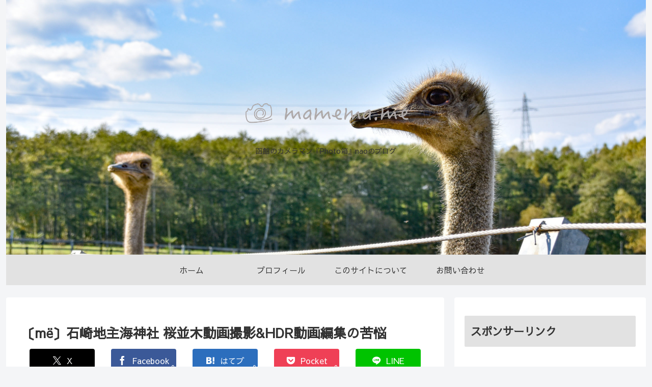

--- FILE ---
content_type: text/html; charset=utf-8
request_url: https://www.google.com/recaptcha/api2/aframe
body_size: 114
content:
<!DOCTYPE HTML><html><head><meta http-equiv="content-type" content="text/html; charset=UTF-8"></head><body><script nonce="_ZGgaZM2jr_qFc3fT-Gb2A">/** Anti-fraud and anti-abuse applications only. See google.com/recaptcha */ try{var clients={'sodar':'https://pagead2.googlesyndication.com/pagead/sodar?'};window.addEventListener("message",function(a){try{if(a.source===window.parent){var b=JSON.parse(a.data);var c=clients[b['id']];if(c){var d=document.createElement('img');d.src=c+b['params']+'&rc='+(localStorage.getItem("rc::a")?sessionStorage.getItem("rc::b"):"");window.document.body.appendChild(d);sessionStorage.setItem("rc::e",parseInt(sessionStorage.getItem("rc::e")||0)+1);localStorage.setItem("rc::h",'1770146420941');}}}catch(b){}});window.parent.postMessage("_grecaptcha_ready", "*");}catch(b){}</script></body></html>